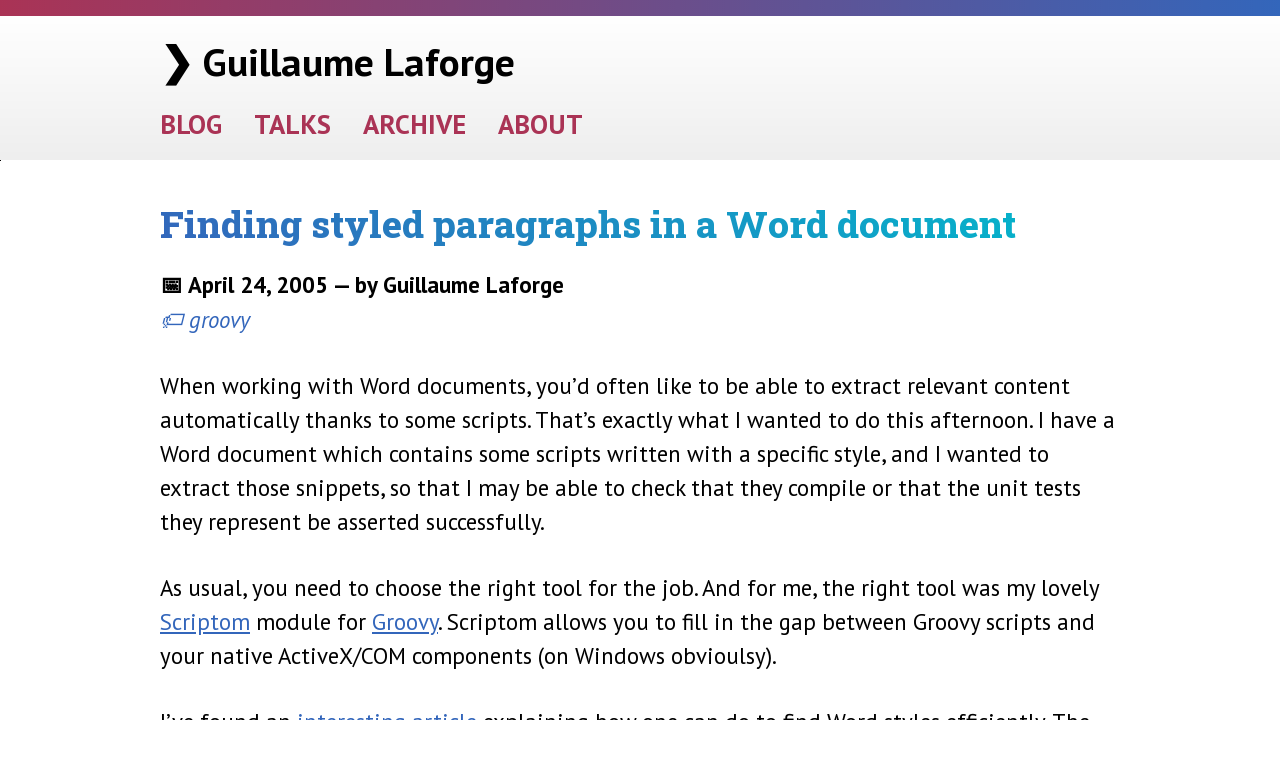

--- FILE ---
content_type: text/html; charset=utf-8
request_url: https://glaforge.dev/posts/2005/04/24/finding-styled-paragraphs-in-a-word-document/
body_size: 3888
content:
<!doctype html><html lang=en-us><head><meta charset=UTF-8><meta name=viewport content="width=device-width,initial-scale=1"><meta http-equiv=X-UA-Compatible content="IE=edge"><meta name=twitter:card content="summary"><meta name=twitter:title content="Finding styled paragraphs in a Word document"><meta name=twitter:description content="When working with Word documents, you&rsquo;d often like to be able to extract relevant content automatically thanks to some scripts. That&rsquo;s exactly what I wanted to do this afternoon. I have a Word document which contains some scripts written with a specific style, and I wanted to extract those snippets, so that I may be able to check that they compile or that the unit tests they represent be asserted successfully."><meta name=twitter:site content="@glaforge"><title>Finding styled paragraphs in a Word document</title>
<meta name=description content="Tech blog of Guillaume Laforge, with articles on generative AI, LLMs, cloud computing, microservices architecture, serverless solutions, Java and Apache Groovy programming"><link rel=preconnect href=https://fonts.googleapis.com><link rel=preconnect href=https://fonts.gstatic.com crossorigin><link href="https://fonts.googleapis.com/css2?family=PT+Sans:ital,wght@0,400;0,700;1,400;1,700&family=Roboto+Slab:wght@800&display=swap" rel=stylesheet><link href=https://cdn.jsdelivr.net/npm/comic-mono@0.0.1/index.css rel=stylesheet><link rel=stylesheet href=/css/style.css><link href=https://uwyn.net/@glaforge rel=me></head><body><header><div><a href=https://glaforge.dev/>❯ Guillaume Laforge</a><nav><ul><li><a href=/>BLOG</a></li><li><a href=/talks>TALKS</a></li><li><a href=/archive>ARCHIVE</a></li><li><a href=/about>ABOUT</a></li></ul></nav></div></header><img src=https://pixstat-adh43sr7ba-ew.a.run.app/transparent.gif class=transparent referrerpolicy=no-referrer-when-downgrade><main><article><h1>Finding styled paragraphs in a Word document</h1><time datetime=2005-04-24T>📅 April 24, 2005 &mdash; by Guillaume Laforge</time><div class=tags><a href=/tags/groovy>groovy</a></div><div><p>When working with Word documents, you&rsquo;d often like to be able to extract relevant content automatically thanks to some scripts. That&rsquo;s exactly what I wanted to do this afternoon. I have a Word document which contains some scripts written with a specific style, and I wanted to extract those snippets, so that I may be able to check that they compile or that the unit tests they represent be asserted successfully.</p><p>As usual, you need to choose the right tool for the job. And for me, the right tool was my lovely <a href=http://groovy.codehaus.org/COM+Scripting>Scriptom</a> module for <a href=http://groovy.codehaus.org/>Groovy</a>. Scriptom allows you to fill in the gap between Groovy scripts and your native ActiveX/COM components (on Windows obvioulsy).</p><p>I&rsquo;ve found an <a href=http://msmvps.com/jonathangreensted/archive/2004/12/07/22717.aspx>interesting article</a> explaining how one can do to find Word styles efficiently. The code was in C#, so the small burden was to convert C# code into Groovy, but that wasn&rsquo;t very complicated. I also put together all adjacent styled text so that I may build entire scripts (and not one line each time). And I was done!</p><p>The little program takes two arguments: the file name, and the style you wish to find in that document. You use simple and double quotes to surround the style name. I&rsquo;ve regrouped together all contiguous styles together. And what else&mldr; well, the other comments are in the source code! So let&rsquo;s see what the code looks like!</p><div class=highlight><pre tabindex=0 style=background-color:#f0f0f0;-moz-tab-size:4;-o-tab-size:4;tab-size:4><code class=language-groovy data-lang=groovy><span style=display:flex><span><span style=color:#007020;font-weight:700>import</span> <span style=color:#0e84b5;font-weight:700>org.codehaus.groovy.scriptom.ActiveXProxy</span>
</span></span><span style=display:flex><span>
</span></span><span style=display:flex><span><span style=color:#902000>def</span> style <span style=color:#666>=</span> <span style=color:#4070a0>&#34;&#34;</span>
</span></span><span style=display:flex><span><span style=color:#902000>def</span> fileName <span style=color:#666>=</span> <span style=color:#4070a0>&#34;&#34;</span>
</span></span><span style=display:flex><span>
</span></span><span style=display:flex><span><span style=color:#007020;font-weight:700>if</span> <span style=color:#666>(</span>args<span style=color:#666>.</span><span style=color:#4070a0>length</span> <span style=color:#666>!=</span> <span style=color:#40a070>2</span><span style=color:#666>)</span> <span style=color:#666>{</span>
</span></span><span style=display:flex><span>    println <span style=color:#4070a0>&#34;Usage: groovy extractStyle yourFile.doc yourStyle&#34;</span>
</span></span><span style=display:flex><span>    System<span style=color:#666>.</span><span style=color:#4070a0>exit</span><span style=color:#666>(</span><span style=color:#40a070>1</span><span style=color:#666>)</span>
</span></span><span style=display:flex><span><span style=color:#666>}</span> <span style=color:#007020;font-weight:700>else</span> <span style=color:#666>{</span>
</span></span><span style=display:flex><span>    fileName <span style=color:#666>=</span> args<span style=color:#666>[</span><span style=color:#40a070>0</span><span style=color:#666>]</span>
</span></span><span style=display:flex><span>    style <span style=color:#666>=</span> removeQuotes<span style=color:#666>(</span>args<span style=color:#666>[</span><span style=color:#40a070>1</span><span style=color:#666>])</span>
</span></span><span style=display:flex><span><span style=color:#666>}</span>
</span></span><span style=display:flex><span>
</span></span><span style=display:flex><span><span style=color:#60a0b0;font-style:italic>// creating the Word application
</span></span></span><span style=display:flex><span><span style=color:#60a0b0;font-style:italic></span><span style=color:#902000>def</span> word <span style=color:#666>=</span> <span style=color:#007020;font-weight:700>new</span> ActiveXProxy<span style=color:#666>(</span><span style=color:#4070a0>&#34;Word.Application&#34;</span><span style=color:#666>)</span>
</span></span><span style=display:flex><span><span style=color:#007020;font-weight:700>try</span> <span style=color:#666>{</span>
</span></span><span style=display:flex><span>    <span style=color:#60a0b0;font-style:italic>// opening your document
</span></span></span><span style=display:flex><span><span style=color:#60a0b0;font-style:italic></span>    word<span style=color:#666>.</span><span style=color:#4070a0>Documents</span><span style=color:#666>.</span><span style=color:#4070a0>Open</span><span style=color:#666>(</span><span style=color:#007020;font-weight:700>new</span> File<span style=color:#666>(</span>fileName<span style=color:#666>).</span><span style=color:#4070a0>canonicalPath</span><span style=color:#666>)</span>
</span></span><span style=display:flex><span>
</span></span><span style=display:flex><span>    <span style=color:#60a0b0;font-style:italic>// getting the content of the document
</span></span></span><span style=display:flex><span><span style=color:#60a0b0;font-style:italic></span>    <span style=color:#902000>def</span> doc <span style=color:#666>=</span> word<span style=color:#666>.</span><span style=color:#4070a0>ActiveDocument</span>
</span></span><span style=display:flex><span>    <span style=color:#902000>def</span> range <span style=color:#666>=</span> doc<span style=color:#666>.</span><span style=color:#4070a0>Content</span>
</span></span><span style=display:flex><span>    <span style=color:#60a0b0;font-style:italic>// prepare the search of styled text
</span></span></span><span style=display:flex><span><span style=color:#60a0b0;font-style:italic></span>    range<span style=color:#666>.</span><span style=color:#4070a0>Find</span><span style=color:#666>.</span><span style=color:#4070a0>ClearFormatting</span><span style=color:#666>()</span>
</span></span><span style=display:flex><span>    range<span style=color:#666>.</span><span style=color:#4070a0>Find</span><span style=color:#666>.</span><span style=color:#4070a0>Style</span> <span style=color:#666>=</span> style
</span></span><span style=display:flex><span>
</span></span><span style=display:flex><span>    <span style=color:#902000>def</span> start<span style=color:#666>,</span> end <span style=color:#666>=</span> <span style=color:#40a070>0</span>
</span></span><span style=display:flex><span>    <span style=color:#902000>def</span> text <span style=color:#666>=</span> <span style=color:#4070a0>&#34;&#34;</span>
</span></span><span style=display:flex><span>    <span style=color:#902000>def</span> found <span style=color:#666>=</span> <span style=color:#007020;font-weight:700>true</span>
</span></span><span style=display:flex><span>    <span style=color:#60a0b0;font-style:italic>// while there is styled text to find...
</span></span></span><span style=display:flex><span><span style=color:#60a0b0;font-style:italic></span>    <span style=color:#007020;font-weight:700>while</span> <span style=color:#666>(</span>found<span style=color:#666>)</span> <span style=color:#666>{</span>
</span></span><span style=display:flex><span>        <span style=color:#60a0b0;font-style:italic>// execute the find command
</span></span></span><span style=display:flex><span><span style=color:#60a0b0;font-style:italic></span>
</span></span><span style=display:flex><span>        found <span style=color:#666>=</span> range<span style=color:#666>.</span><span style=color:#4070a0>Find</span><span style=color:#666>.</span><span style=color:#4070a0>Execute</span><span style=color:#666>().</span><span style=color:#4070a0>value</span>
</span></span><span style=display:flex><span>        start <span style=color:#666>=</span> range<span style=color:#666>.</span><span style=color:#4070a0>Start</span><span style=color:#666>.</span><span style=color:#4070a0>value</span>
</span></span><span style=display:flex><span>        <span style=color:#007020;font-weight:700>if</span> <span style=color:#666>(</span>end <span style=color:#666>!=</span> start <span style=color:#666>&amp;&amp;</span> end <span style=color:#666>!=</span> <span style=color:#40a070>0</span><span style=color:#666>)</span> <span style=color:#666>{</span>
</span></span><span style=display:flex><span>            <span style=color:#60a0b0;font-style:italic>// seperate found occurencies with a separator
</span></span></span><span style=display:flex><span><span style=color:#60a0b0;font-style:italic></span>            println<span style=color:#666>(</span><span style=color:#4070a0>&#34;=&#34;</span> <span style=color:#666>*</span> <span style=color:#40a070>72</span><span style=color:#666>)</span>
</span></span><span style=display:flex><span>            println text
</span></span><span style=display:flex><span>            text <span style=color:#666>=</span> <span style=color:#4070a0>&#34;&#34;</span>
</span></span><span style=display:flex><span>        <span style=color:#666>}</span>
</span></span><span style=display:flex><span>        <span style=color:#60a0b0;font-style:italic>// get the text content of the styled text found
</span></span></span><span style=display:flex><span><span style=color:#60a0b0;font-style:italic></span>        <span style=color:#60a0b0;font-style:italic>// without the last newline
</span></span></span><span style=display:flex><span><span style=color:#60a0b0;font-style:italic></span>        text <span style=color:#666>+=</span> removeNewLine<span style=color:#666>(</span>range<span style=color:#666>.</span><span style=color:#4070a0>Text</span><span style=color:#666>.</span><span style=color:#4070a0>value</span><span style=color:#666>)</span> <span style=color:#666>+</span> <span style=color:#4070a0>&#34;\n&#34;</span>
</span></span><span style=display:flex><span>        end <span style=color:#666>=</span> range<span style=color:#666>.</span><span style=color:#4070a0>End</span><span style=color:#666>.</span><span style=color:#4070a0>value</span>
</span></span><span style=display:flex><span>    <span style=color:#666>}</span>
</span></span><span style=display:flex><span><span style=color:#666>}</span> <span style=color:#007020;font-weight:700>finally</span> <span style=color:#666>{</span>
</span></span><span style=display:flex><span>    <span style=color:#60a0b0;font-style:italic>// quitting the Word application
</span></span></span><span style=display:flex><span><span style=color:#60a0b0;font-style:italic></span>    <span style=color:#60a0b0;font-style:italic>// without saving the changes (wdDoNotSaveChanges = 0)
</span></span></span><span style=display:flex><span><span style=color:#60a0b0;font-style:italic></span>    word<span style=color:#666>.</span><span style=color:#4070a0>Quit</span><span style=color:#666>(</span><span style=color:#40a070>0</span><span style=color:#666>)</span>
</span></span><span style=display:flex><span><span style=color:#666>}</span>
</span></span><span style=display:flex><span>
</span></span><span style=display:flex><span><span style=color:#60a0b0;font-style:italic>/** Remove potential simple or double quotes around the name of the style to find */</span>
</span></span><span style=display:flex><span>String <span style=color:#06287e>removeQuotes</span><span style=color:#666>(</span>String s<span style=color:#666>)</span> <span style=color:#666>{</span>
</span></span><span style=display:flex><span>    <span style=color:#007020;font-weight:700>if</span> <span style=color:#666>(</span>s<span style=color:#666>.</span><span style=color:#4070a0>startsWith</span><span style=color:#666>(</span><span style=color:#4070a0>/&#39;/</span><span style=color:#666>)</span> <span style=color:#666>&amp;&amp;</span> s<span style=color:#666>.</span><span style=color:#4070a0>endsWith</span><span style=color:#666>(</span><span style=color:#4070a0>/&#39;/</span><span style=color:#666>)</span> <span style=color:#666>||</span> s<span style=color:#666>.</span><span style=color:#4070a0>startsWith</span><span style=color:#666>(</span><span style=color:#4070a0>/&#34;/</span><span style=color:#666>)</span> <span style=color:#666>&amp;&amp;</span> s<span style=color:#666>.</span><span style=color:#4070a0>endsWith</span><span style=color:#666>(</span><span style=color:#4070a0>/&#34;/</span><span style=color:#666>))</span>
</span></span><span style=display:flex><span>        <span style=color:#007020;font-weight:700>return</span> s<span style=color:#666>.</span><span style=color:#4070a0>substring</span><span style=color:#666>(</span><span style=color:#40a070>1</span><span style=color:#666>,</span> s<span style=color:#666>.</span><span style=color:#4070a0>length</span><span style=color:#666>()</span> <span style=color:#666>-</span> <span style=color:#40a070>1</span><span style=color:#666>)</span>
</span></span><span style=display:flex><span>    <span style=color:#007020;font-weight:700>else</span>
</span></span><span style=display:flex><span>        <span style=color:#007020;font-weight:700>return</span> s
</span></span><span style=display:flex><span><span style=color:#666>}</span>
</span></span><span style=display:flex><span>
</span></span><span style=display:flex><span><span style=color:#60a0b0;font-style:italic>/** Remove the last new line character which doesn&#39;t render well under DOS */</span>
</span></span><span style=display:flex><span>String <span style=color:#06287e>removeNewLine</span><span style=color:#666>(</span>String s<span style=color:#666>)</span> <span style=color:#666>{</span>
</span></span><span style=display:flex><span>    <span style=color:#007020;font-weight:700>switch</span> <span style=color:#666>(</span>s<span style=color:#666>.</span><span style=color:#4070a0>length</span><span style=color:#666>())</span> <span style=color:#666>{</span>
</span></span><span style=display:flex><span>        <span style=color:#007020;font-weight:700>case</span> <span style=color:#40a070>0</span><span style=color:#666>:</span> <span style=color:#007020;font-weight:700>return</span> <span style=color:#4070a0>&#34;&#34;</span>
</span></span><span style=display:flex><span>        <span style=color:#007020;font-weight:700>case</span> <span style=color:#40a070>1</span><span style=color:#666>:</span> <span style=color:#007020;font-weight:700>return</span> <span style=color:#4070a0>&#34;&#34;</span>
</span></span><span style=display:flex><span>        <span style=color:#007020;font-weight:700>default</span><span style=color:#666>:</span> <span style=color:#007020;font-weight:700>return</span> s<span style=color:#666>.</span><span style=color:#4070a0>substring</span><span style=color:#666>(</span><span style=color:#40a070>0</span><span style=color:#666>,</span> s<span style=color:#666>.</span><span style=color:#4070a0>length</span><span style=color:#666>()</span> <span style=color:#666>-</span> <span style=color:#40a070>1</span><span style=color:#666>)</span>
</span></span><span style=display:flex><span>    <span style=color:#666>}</span>
</span></span><span style=display:flex><span><span style=color:#666>}</span>
</span></span></code></pre></div></div><div class=similar-articles><h3>Related articles you may want to read</h3><ul><li><a href=/posts/2005/01/24/converting-a-word-document-to-html/>Converting a Word document to HTML</a></li><li><a href=/posts/2004/12/30/scripting-activex-com-components-with-groovy/>Scripting ActiveX/COM components with Groovy</a></li><li><a href=/posts/2003/12/16/groovy-a-sample-script/>Groovy: a sample script</a></li></ul></div><div class=prevnext><div class=prev><strong>&#8592; PREVIOUS</strong><br><a href=/posts/2005/04/24/castor-tip-generating-java-classes-for-xsd-simple-types/>Castor tip: generating Java classes for XSD simple types</a></div><div class=next><strong>NEXT &#8594;</strong><br><a href=/posts/2005/04/26/maven-tip-using-ant-s-optional-ftp-task/>Maven tip: using Ant's optional FTP task</a></div><br></div></article></main><aside><div class=latest><div class=left><h3>LATEST POSTS</h3><ul><li><a href=/posts/2026/01/18/implementing-an-arxiv-mcp-server-with-quarkus-in-java/>Implementing an arXiv MCP Server with Quarkus in Java</a></li><li><a href=/posts/2026/01/03/building-a-research-assistant-with-the-interactions-api-in-java/>Building a Research Assistant with the Interactions API in Java</a></li><li><a href=/posts/2025/12/15/implementing-the-interactions-api-with-antigravity/>Implementing the Interactions API with Antigravity</a></li><li><a href=/posts/2025/11/21/gemini-is-cooking-bananas-under-antigravity/>Gemini Is Cooking Bananas Under Antigravity</a></li><li><a href=/posts/2025/11/12/finding-related-articles-with-vector-embedding-models/>Semantic Document Similarity: Finding related articles with vector embedding models</a></li></ul></div><div class=right><h3>LATEST TALKS</h3><ul><li><a href=/talks/2026/01/16/on-ai-standards-and-protocols-focus-on-mcp-and-a2a/>On AI Standards and Protocols: Focus on MCP and A2A</a></li><li><a href=/talks/2025/12/02/ai-agentic-patterns-and-anti-patterns/>AI Agentic Patterns and Anti-Patterns</a></li><li><a href=/talks/2025/10/22/building-ai-agents-with-adk-for-java/>Building AI Agents with ADK for Java</a></li><li><a href=/talks/2025/07/16/ai-agents-the-new-frontier-for-llms/>AI Agents, the New Frontier for LLMs</a></li><li><a href=/talks/2025/05/26/things-you-never-dared-to-ask-about-llms-take-2/>Things you never dared to ask about LLMs — Take 2</a></li></ul></div></div></aside><footer><div class=social><a href=https://twitter.com/@glaforge><img src=/img/icons/twitter-black.svg alt="Twitter logo" width=48px>
</a><a href=https://uwyn.net/@glaforge><img src=/img/icons/mastodon-black.svg alt="Mastodon logo" width=48px>
<a href=https://bsky.app/profile/glaforge.dev><img src=/img/icons/bluesky-black.svg alt="Bluesky logo" width=48px>
</a><a href=https://github.com/glaforge><img src=/img/icons/github-black.svg alt="Github logo" width=48px>
</a><a href=https://linkedin.com/in/glaforge><img src=/img/icons/linkedin-black.svg alt="LinkedIn logo" width=48px>
</a><a href=https://speakerdeck.com/glaforge><img src=/img/icons/speakerdeck-black.svg alt="SpeakerDeck logo" width=48px></a></div><p>&copy; 2026 <a href=/about>Guillaume Laforge</a></p></footer></body></html>

--- FILE ---
content_type: image/svg+xml
request_url: https://glaforge.dev/img/icons/mastodon-black.svg
body_size: 291
content:
<svg role="img" viewBox="0 0 24 24" xmlns="http://www.w3.org/2000/svg" id="Mastodon--Streamline-Simple-Icons.svg" height="24" width="24"><desc>Mastodon Streamline Icon: https://streamlinehq.com</desc><title>Mastodon</title><path d="M23.268 5.313c-0.35 -2.578 -2.617 -4.61 -5.304 -5.004C17.51 0.242 15.792 0 11.813 0h-0.03c-3.98 0 -4.835 0.242 -5.288 0.309C3.882 0.692 1.496 2.518 0.917 5.127 0.64 6.412 0.61 7.837 0.661 9.143c0.074 1.874 0.088 3.745 0.26 5.611 0.118 1.24 0.325 2.47 0.62 3.68 0.55 2.237 2.777 4.098 4.96 4.857 2.336 0.792 4.849 0.923 7.256 0.38 0.265 -0.061 0.527 -0.132 0.786 -0.213 0.585 -0.184 1.27 -0.39 1.774 -0.753a0.057 0.057 0 0 0 0.023 -0.043v-1.809a0.052 0.052 0 0 0 -0.02 -0.041 0.053 0.053 0 0 0 -0.046 -0.01 20.282 20.282 0 0 1 -4.709 0.545c-2.73 0 -3.463 -1.284 -3.674 -1.818a5.593 5.593 0 0 1 -0.319 -1.433 0.053 0.053 0 0 1 0.066 -0.054c1.517 0.363 3.072 0.546 4.632 0.546 0.376 0 0.75 0 1.125 -0.01 1.57 -0.044 3.224 -0.124 4.768 -0.422 0.038 -0.008 0.077 -0.015 0.11 -0.024 2.435 -0.464 4.753 -1.92 4.989 -5.604 0.008 -0.145 0.03 -1.52 0.03 -1.67 0.002 -0.512 0.167 -3.63 -0.024 -5.545zm-3.748 9.195h-2.561V8.29c0 -1.309 -0.55 -1.976 -1.67 -1.976 -1.23 0 -1.846 0.79 -1.846 2.35v3.403h-2.546V8.663c0 -1.56 -0.617 -2.35 -1.848 -2.35 -1.112 0 -1.668 0.668 -1.67 1.977v6.218H4.822V8.102c0 -1.31 0.337 -2.35 1.011 -3.12 0.696 -0.77 1.608 -1.164 2.74 -1.164 1.311 0 2.302 0.5 2.962 1.498l0.638 1.06 0.638 -1.06c0.66 -0.999 1.65 -1.498 2.96 -1.498 1.13 0 2.043 0.395 2.74 1.164 0.675 0.77 1.012 1.81 1.012 3.12z" fill="#000000" stroke-width="1"></path></svg>

--- FILE ---
content_type: image/svg+xml
request_url: https://glaforge.dev/img/icons/twitter-black.svg
body_size: -20
content:
<svg role="img" viewBox="0 0 24 24" xmlns="http://www.w3.org/2000/svg" id="X--Streamline-Simple-Icons.svg" height="24" width="24"><desc>X Streamline Icon: https://streamlinehq.com</desc><title>X</title><path d="M18.901 1.153h3.68l-8.04 9.19L24 22.846h-7.406l-5.8 -7.584 -6.638 7.584H0.474l8.6 -9.83L0 1.154h7.594l5.243 6.932ZM17.61 20.644h2.039L6.486 3.24H4.298Z" fill="#000000" stroke-width="1"></path></svg>

--- FILE ---
content_type: image/svg+xml
request_url: https://glaforge.dev/img/icons/speakerdeck-black.svg
body_size: -94
content:
<svg role="img" viewBox="0 0 24 24" xmlns="http://www.w3.org/2000/svg" id="Speakerdeck--Streamline-Simple-Icons.svg" height="24" width="24"><desc>Speakerdeck Streamline Icon: https://streamlinehq.com</desc><title>Speaker Deck</title><path d="M10.025 13.875H4.687a4.688 4.688 0 0 1 0 -9.375h6.227a1.875 1.875 0 0 1 0 3.75H4.592a0.937 0.937 0 1 0 0 1.875h5.337a4.687 4.687 0 1 1 0 9.375H1.875a1.875 1.875 0 0 1 0 -3.75h8.15a0.938 0.938 0 0 0 0 -1.875zM13.97 19.5a5.635 5.635 0 0 0 2.396 -3.75h3.026a0.93 0.93 0 0 0 0.921 -0.938V9.189a0.93 0.93 0 0 0 -0.921 -0.938h-5.497c0.438 -0.498 0.704 -1.155 0.704 -1.875s-0.266 -1.377 -0.704 -1.875h6.418C22.35 4.5 24 6.179 24 8.25v7.5c0 2.071 -1.65 3.75 -3.687 3.75H13.97z" fill="#000000" stroke-width="1"></path></svg>